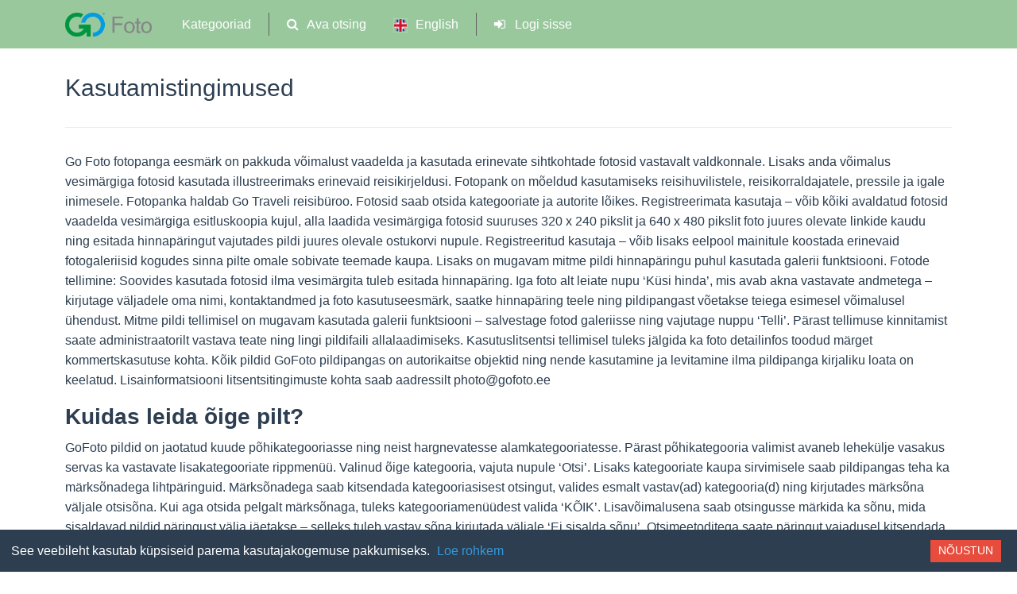

--- FILE ---
content_type: text/html; charset=UTF-8
request_url: https://gofoto.ee/faq
body_size: 10729
content:
<!DOCTYPE html>
<html lang="et">
<head>
    <!-- Google Tag Manager -->
    <script>
        (function(w,d,s,l,i){w[l]=w[l]||[];w[l].push({'gtm.start':
                new Date().getTime(),event:'gtm.js'});var f=d.getElementsByTagName(s)[0],
            j=d.createElement(s),dl=l!='dataLayer'?'&l='+l:'';j.async=true;j.src=
            'https://www.googletagmanager.com/gtm.js?id='+i+dl;f.parentNode.insertBefore(j,f);
        })(window,document,'script','dataLayer','GTM-W63QHVH');
    </script>
    <!-- End Google Tag Manager -->

    <meta charset="utf-8">
    <meta http-equiv="X-UA-Compatible" content="IE=edge">
    <meta name="viewport" content="width=device-width, initial-scale=1, shrink-to-fit=no">
    <meta name="author" content="OÜ Go Network | info@gonetwork.ee">
    <meta name="keywords" content="Tiit Pruuli, Go Foto, Pildid">
    <meta name="description" content="Go Foto meediapank">

    <!-- CSRF Token -->
    <meta name="csrf-token" content="RGh6ZSW3fNc0rDMq0uJIqtBDIsi1r2Pqcuz7AzRp">

    <title>GoFoto</title>

    <!-- Styles -->
    <link href="https://gofoto.ee/css/app.css" rel="stylesheet">
    <link href="https://gofoto.ee/css/modern-design.css" rel="stylesheet">
    <link href="https://gofoto.ee/css/dropdown-levels.css" rel="stylesheet">
    <link rel="icon" href="https://gofoto.ee/img/logo.ico">
</head>

<body>

<!-- Google Tag Manager (noscript) -->
<noscript><iframe src="https://www.googletagmanager.com/ns.html?id=GTM-W63QHVH"
                  height="0" width="0" style="display:none;visibility:hidden"></iframe></noscript>
<!-- End Google Tag Manager (noscript) -->

<!-- Navbar -->
<div class="main-navigation sticky-top">

    <!-- Main contents -->
    <nav class="navbar navbar-expand-lg navbar-toggleable-md navbar-dark">
        <div class="container">

            <!-- Logo -->
            <a class="navbar-brand" href="/" title="Avalehel">
                <img src="https://gofoto.ee/img/logo-gofot1o.png" alt="Go Foto" class="logo-image">
            </a>

            <!-- Navbar toggler -->
            <button class="navbar-toggler navbar-toggler-right" type="button" data-bs-toggle="collapse"
                    data-bs-target="#navbarSupportedContent"
                    aria-controls="navbarSupportedContent" aria-expanded="false"
                    aria-label="Lülita navigeerimine sisse">
                <span class="navbar-toggler-icon"></span>
            </button>

            <!-- Navbar items -->
            <div class="collapse navbar-collapse" id="navbarSupportedContent">

                <!-- Left side -->
                <ul class="navbar-nav mr-auto">

                    <!-- Category select -->
                    <li class="nav-item dropdown">
                        <a class="nav-link dropdown-toggle" href="#" id="categoryDropdown" role="button"
                           data-bs-toggle="dropdown" aria-haspopup="true" aria-expanded="false">
                            Kategooriad                        </a>
                        <div class="dropdown-menu" aria-labelledby="categoryDropdown">
                            
                            <div class="dropdown-submenu level-0" data-level="0">
            <a class="dropdown-item" href="https://gofoto.ee/photos?category=1">
                Maailm
            </a>
            <div class="dropdown-menu">
                
                <a class="dropdown-item" href="https://gofoto.ee/photos?category=1">
                    <strong>Maailm (kõik)</strong>
                </a>
                <div class="dropdown-divider"></div>
                
                <div class="dropdown-submenu level-1" data-level="1">
            <a class="dropdown-item" href="https://gofoto.ee/photos?category=44">
                Euroopa
            </a>
            <div class="dropdown-menu">
                
                <a class="dropdown-item" href="https://gofoto.ee/photos?category=44">
                    <strong>Euroopa (kõik)</strong>
                </a>
                <div class="dropdown-divider"></div>
                
                <a class="dropdown-item" href="https://gofoto.ee/photos?category=45">
            Fääri saared
        </a>
                
            
        <a class="dropdown-item" href="https://gofoto.ee/photos?category=46">
            Norra
        </a>
                
            
        <a class="dropdown-item" href="https://gofoto.ee/photos?category=47">
            Hispaania
        </a>
                
            
        <a class="dropdown-item" href="https://gofoto.ee/photos?category=48">
            Prantsusmaa
        </a>
                
            
        <a class="dropdown-item" href="https://gofoto.ee/photos?category=49">
            Venemaa
        </a>
                
            
        <a class="dropdown-item" href="https://gofoto.ee/photos?category=50">
            Rootsi
        </a>
                
            
        <a class="dropdown-item" href="https://gofoto.ee/photos?category=51">
            Soome
        </a>
                
            
        <a class="dropdown-item" href="https://gofoto.ee/photos?category=52">
            Eesti
        </a>
                
            
        <a class="dropdown-item" href="https://gofoto.ee/photos?category=53">
            Itaalia
        </a>
                
            
        <a class="dropdown-item" href="https://gofoto.ee/photos?category=54">
            Sloveenia
        </a>
                
            
        <a class="dropdown-item" href="https://gofoto.ee/photos?category=146">
            Poola
        </a>
                
            
        <a class="dropdown-item" href="https://gofoto.ee/photos?category=147">
            Rumeenia
        </a>
                
            
        <a class="dropdown-item" href="https://gofoto.ee/photos?category=149">
             Läti
        </a>
                
            
        <a class="dropdown-item" href="https://gofoto.ee/photos?category=150">
             Portugal
        </a>
                
            
        <a class="dropdown-item" href="https://gofoto.ee/photos?category=151">
             Kreeka
        </a>
                
            
        <a class="dropdown-item" href="https://gofoto.ee/photos?category=152">
             Horvaatia
        </a>
                
            
        <a class="dropdown-item" href="https://gofoto.ee/photos?category=153">
             Montenegro
        </a>
                </div>
        </div>
                
            
        <div class="dropdown-submenu level-1" data-level="1">
            <a class="dropdown-item" href="https://gofoto.ee/photos?category=55">
                Põhja-Ameerika
            </a>
            <div class="dropdown-menu">
                
                <a class="dropdown-item" href="https://gofoto.ee/photos?category=55">
                    <strong>Põhja-Ameerika (kõik)</strong>
                </a>
                <div class="dropdown-divider"></div>
                
                <a class="dropdown-item" href="https://gofoto.ee/photos?category=56">
            Gröönimaa
        </a>
                
            
        <div class="dropdown-submenu level-2" data-level="2">
            <a class="dropdown-item" href="https://gofoto.ee/photos?category=57">
                USA
            </a>
            <div class="dropdown-menu">
                
                <a class="dropdown-item" href="https://gofoto.ee/photos?category=57">
                    <strong>USA (kõik)</strong>
                </a>
                <div class="dropdown-divider"></div>
                
                <a class="dropdown-item" href="https://gofoto.ee/photos?category=58">
            Utah
        </a>
                
            
        <a class="dropdown-item" href="https://gofoto.ee/photos?category=59">
            Arizona
        </a>
                </div>
        </div>
                
            
        <a class="dropdown-item" href="https://gofoto.ee/photos?category=60">
            Mehhiko
        </a>
                
            
        <a class="dropdown-item" href="https://gofoto.ee/photos?category=61">
            Antigua ja Barbuda
        </a>
                
            
        <a class="dropdown-item" href="https://gofoto.ee/photos?category=62">
            Barbados
        </a>
                
            
        <a class="dropdown-item" href="https://gofoto.ee/photos?category=63">
            Kaimanisaared
        </a>
                
            
        <a class="dropdown-item" href="https://gofoto.ee/photos?category=64">
            Dominikaani Vabariik
        </a>
                </div>
        </div>
                
            
        <div class="dropdown-submenu level-1" data-level="1">
            <a class="dropdown-item" href="https://gofoto.ee/photos?category=65">
                Aasia
            </a>
            <div class="dropdown-menu">
                
                <a class="dropdown-item" href="https://gofoto.ee/photos?category=65">
                    <strong>Aasia (kõik)</strong>
                </a>
                <div class="dropdown-divider"></div>
                
                <a class="dropdown-item" href="https://gofoto.ee/photos?category=66">
            Bangladesh
        </a>
                
            
        <a class="dropdown-item" href="https://gofoto.ee/photos?category=67">
            Tadžikistan
        </a>
                
            
        <a class="dropdown-item" href="https://gofoto.ee/photos?category=68">
            Usbekistan
        </a>
                
            
        <a class="dropdown-item" href="https://gofoto.ee/photos?category=69">
            Birma
        </a>
                
            
        <a class="dropdown-item" href="https://gofoto.ee/photos?category=70">
            Laos
        </a>
                
            
        <a class="dropdown-item" href="https://gofoto.ee/photos?category=71">
            Kambodža
        </a>
                
            
        <a class="dropdown-item" href="https://gofoto.ee/photos?category=72">
            Iraan
        </a>
                
            
        <a class="dropdown-item" href="https://gofoto.ee/photos?category=73">
            Liibanon
        </a>
                
            
        <a class="dropdown-item" href="https://gofoto.ee/photos?category=74">
            Tai
        </a>
                
            
        <a class="dropdown-item" href="https://gofoto.ee/photos?category=75">
            Süüria
        </a>
                
            
        <a class="dropdown-item" href="https://gofoto.ee/photos?category=76">
            Hongkong
        </a>
                
            
        <a class="dropdown-item" href="https://gofoto.ee/photos?category=77">
            India
        </a>
                
            
        <a class="dropdown-item" href="https://gofoto.ee/photos?category=78">
            Jaapan
        </a>
                
            
        <a class="dropdown-item" href="https://gofoto.ee/photos?category=79">
            Kõrgõztan
        </a>
                
            
        <a class="dropdown-item" href="https://gofoto.ee/photos?category=80">
            Gruusia
        </a>
                
            
        <a class="dropdown-item" href="https://gofoto.ee/photos?category=81">
            Jordaania
        </a>
                
            
        <a class="dropdown-item" href="https://gofoto.ee/photos?category=82">
            Kalmõkkia
        </a>
                
            
        <a class="dropdown-item" href="https://gofoto.ee/photos?category=83">
            Taiwan
        </a>
                
            
        <a class="dropdown-item" href="https://gofoto.ee/photos?category=84">
            Indoneesia
        </a>
                
            
        <a class="dropdown-item" href="https://gofoto.ee/photos?category=85">
            Mongoolia
        </a>
                
            
        <a class="dropdown-item" href="https://gofoto.ee/photos?category=86">
            Iisrael
        </a>
                
            
        <a class="dropdown-item" href="https://gofoto.ee/photos?category=87">
            Malaisia
        </a>
                
            
        <a class="dropdown-item" href="https://gofoto.ee/photos?category=88">
            Tiibet
        </a>
                
            
        <a class="dropdown-item" href="https://gofoto.ee/photos?category=89">
            Hiina
        </a>
                
            
        <a class="dropdown-item" href="https://gofoto.ee/photos?category=90">
            Jeemen
        </a>
                
            
        <a class="dropdown-item" href="https://gofoto.ee/photos?category=91">
            Kasahstan
        </a>
                
            
        <a class="dropdown-item" href="https://gofoto.ee/photos?category=92">
            Bali
        </a>
                </div>
        </div>
                
            
        <div class="dropdown-submenu level-1" data-level="1">
            <a class="dropdown-item" href="https://gofoto.ee/photos?category=93">
                Lõuna-Ameerika
            </a>
            <div class="dropdown-menu">
                
                <a class="dropdown-item" href="https://gofoto.ee/photos?category=93">
                    <strong>Lõuna-Ameerika (kõik)</strong>
                </a>
                <div class="dropdown-divider"></div>
                
                <a class="dropdown-item" href="https://gofoto.ee/photos?category=94">
            Argentiina
        </a>
                
            
        <a class="dropdown-item" href="https://gofoto.ee/photos?category=95">
            Tšiili
        </a>
                
            
        <a class="dropdown-item" href="https://gofoto.ee/photos?category=96">
            Boliivia
        </a>
                
            
        <a class="dropdown-item" href="https://gofoto.ee/photos?category=97">
            Ekuador
        </a>
                
            
        <a class="dropdown-item" href="https://gofoto.ee/photos?category=98">
            Guadeloupe
        </a>
                </div>
        </div>
                
            
        <div class="dropdown-submenu level-1" data-level="1">
            <a class="dropdown-item" href="https://gofoto.ee/photos?category=99">
                Austraalia ja Okeaania
            </a>
            <div class="dropdown-menu">
                
                <a class="dropdown-item" href="https://gofoto.ee/photos?category=99">
                    <strong>Austraalia ja Okeaania (kõik)</strong>
                </a>
                <div class="dropdown-divider"></div>
                
                <a class="dropdown-item" href="https://gofoto.ee/photos?category=100">
            Uus-Meremaa
        </a>
                
            
        <a class="dropdown-item" href="https://gofoto.ee/photos?category=101">
            Prantsuse Polüneesia
        </a>
                
            
        <a class="dropdown-item" href="https://gofoto.ee/photos?category=102">
            Tasmaania
        </a>
                
            
        <a class="dropdown-item" href="https://gofoto.ee/photos?category=103">
            Fiji
        </a>
                
            
        <a class="dropdown-item" href="https://gofoto.ee/photos?category=104">
            Tonga
        </a>
                
            
        <a class="dropdown-item" href="https://gofoto.ee/photos?category=105">
            Niue
        </a>
                
            
        <a class="dropdown-item" href="https://gofoto.ee/photos?category=106">
            Paapua Uus-Guinea
        </a>
                
            
        <a class="dropdown-item" href="https://gofoto.ee/photos?category=107">
            Vanuatu
        </a>
                
            
        <a class="dropdown-item" href="https://gofoto.ee/photos?category=108">
            Cooki saared
        </a>
                
            
        <a class="dropdown-item" href="https://gofoto.ee/photos?category=109">
            Saalomoni Saared
        </a>
                </div>
        </div>
                
            
        <div class="dropdown-submenu level-1" data-level="1">
            <a class="dropdown-item" href="https://gofoto.ee/photos?category=110">
                Aafrika
            </a>
            <div class="dropdown-menu">
                
                <a class="dropdown-item" href="https://gofoto.ee/photos?category=110">
                    <strong>Aafrika (kõik)</strong>
                </a>
                <div class="dropdown-divider"></div>
                
                <a class="dropdown-item" href="https://gofoto.ee/photos?category=111">
            Keenia
        </a>
                
            
        <a class="dropdown-item" href="https://gofoto.ee/photos?category=112">
            Namiibia
        </a>
                
            
        <a class="dropdown-item" href="https://gofoto.ee/photos?category=113">
            Uganda
        </a>
                
            
        <a class="dropdown-item" href="https://gofoto.ee/photos?category=114">
            Etioopia
        </a>
                
            
        <a class="dropdown-item" href="https://gofoto.ee/photos?category=115">
            Burundi
        </a>
                
            
        <a class="dropdown-item" href="https://gofoto.ee/photos?category=116">
            Rwanda
        </a>
                
            
        <a class="dropdown-item" href="https://gofoto.ee/photos?category=117">
            Tansaania
        </a>
                
            
        <a class="dropdown-item" href="https://gofoto.ee/photos?category=118">
            Maroko
        </a>
                
            
        <a class="dropdown-item" href="https://gofoto.ee/photos?category=119">
            Lõuna-Aafrika Vabariik
        </a>
                
            
        <a class="dropdown-item" href="https://gofoto.ee/photos?category=120">
            Egiptus
        </a>
                
            
        <a class="dropdown-item" href="https://gofoto.ee/photos?category=121">
            Roheneemesaared
        </a>
                </div>
        </div>
                
            
        <div class="dropdown-submenu level-1" data-level="1">
            <a class="dropdown-item" href="https://gofoto.ee/photos?category=122">
                Kesk-Ameerika
            </a>
            <div class="dropdown-menu">
                
                <a class="dropdown-item" href="https://gofoto.ee/photos?category=122">
                    <strong>Kesk-Ameerika (kõik)</strong>
                </a>
                <div class="dropdown-divider"></div>
                
                <a class="dropdown-item" href="https://gofoto.ee/photos?category=123">
            Belize
        </a>
                
            
        <a class="dropdown-item" href="https://gofoto.ee/photos?category=124">
            Kuuba
        </a>
                
            
        <a class="dropdown-item" href="https://gofoto.ee/photos?category=125">
            Jamaica
        </a>
                
            
        <a class="dropdown-item" href="https://gofoto.ee/photos?category=126">
            Dominica
        </a>
                
            
        <a class="dropdown-item" href="https://gofoto.ee/photos?category=127">
            Neitsisaared
        </a>
                
            
        <a class="dropdown-item" href="https://gofoto.ee/photos?category=128">
            Nicaragua
        </a>
                
            
        <a class="dropdown-item" href="https://gofoto.ee/photos?category=129">
            Panama
        </a>
                
            
        <a class="dropdown-item" href="https://gofoto.ee/photos?category=130">
            Saint Lucia
        </a>
                </div>
        </div>
                
            
        <a class="dropdown-item" href="https://gofoto.ee/photos?category=145">
            Antarktika
        </a>
                
            
        <a class="dropdown-item" href="https://gofoto.ee/photos?category=155">
            Island
        </a>
                
            
        <a class="dropdown-item" href="https://gofoto.ee/photos?category=158">
            Saksamaa
        </a>
                
            
        <a class="dropdown-item" href="https://gofoto.ee/photos?category=159">
            Austria
        </a>
                
            
        <a class="dropdown-item" href="https://gofoto.ee/photos?category=160">
            Sri Lanka
        </a>
                </div>
        </div>
                <div class="dropdown-divider"></div>
            
            
        <div class="dropdown-submenu level-0" data-level="0">
            <a class="dropdown-item" href="https://gofoto.ee/photos?category=2">
                Inimesed
            </a>
            <div class="dropdown-menu">
                
                <a class="dropdown-item" href="https://gofoto.ee/photos?category=2">
                    <strong>Inimesed (kõik)</strong>
                </a>
                <div class="dropdown-divider"></div>
                
                <a class="dropdown-item" href="https://gofoto.ee/photos?category=31">
            Lapsed
        </a>
                
            
        <a class="dropdown-item" href="https://gofoto.ee/photos?category=32">
            Portreed
        </a>
                
            
        <a class="dropdown-item" href="https://gofoto.ee/photos?category=33">
            Hõimud
        </a>
                </div>
        </div>
                <div class="dropdown-divider"></div>
            
            
        <div class="dropdown-submenu level-0" data-level="0">
            <a class="dropdown-item" href="https://gofoto.ee/photos?category=3">
                Loodus
            </a>
            <div class="dropdown-menu">
                
                <a class="dropdown-item" href="https://gofoto.ee/photos?category=3">
                    <strong>Loodus (kõik)</strong>
                </a>
                <div class="dropdown-divider"></div>
                
                <a class="dropdown-item" href="https://gofoto.ee/photos?category=34">
            Maastikud
        </a>
                
            
        <a class="dropdown-item" href="https://gofoto.ee/photos?category=35">
            Linnud
        </a>
                
            
        <a class="dropdown-item" href="https://gofoto.ee/photos?category=36">
            Loomad
        </a>
                
            
        <a class="dropdown-item" href="https://gofoto.ee/photos?category=37">
            Taimed
        </a>
                
            
        <a class="dropdown-item" href="https://gofoto.ee/photos?category=38">
            Lilled
        </a>
                
            
        <a class="dropdown-item" href="https://gofoto.ee/photos?category=39">
            Veekogud
        </a>
                
            
        <a class="dropdown-item" href="https://gofoto.ee/photos?category=40">
            Looduslikud vaatamisväärsused
        </a>
                
            
        <a class="dropdown-item" href="https://gofoto.ee/photos?category=41">
            Roomajad ja kahepaiksed
        </a>
                
            
        <a class="dropdown-item" href="https://gofoto.ee/photos?category=42">
            Kalad
        </a>
                
            
        <a class="dropdown-item" href="https://gofoto.ee/photos?category=43">
            Putukad
        </a>
                </div>
        </div>
                <div class="dropdown-divider"></div>
            
            
        <div class="dropdown-submenu level-0" data-level="0">
            <a class="dropdown-item" href="https://gofoto.ee/photos?category=4">
                Reisimine
            </a>
            <div class="dropdown-menu">
                
                <a class="dropdown-item" href="https://gofoto.ee/photos?category=4">
                    <strong>Reisimine (kõik)</strong>
                </a>
                <div class="dropdown-divider"></div>
                
                <div class="dropdown-submenu level-1" data-level="1">
            <a class="dropdown-item" href="https://gofoto.ee/photos?category=131">
                Transport
            </a>
            <div class="dropdown-menu">
                
                <a class="dropdown-item" href="https://gofoto.ee/photos?category=131">
                    <strong>Transport (kõik)</strong>
                </a>
                <div class="dropdown-divider"></div>
                
                <a class="dropdown-item" href="https://gofoto.ee/photos?category=132">
            Õhusõidukid
        </a>
                
            
        <a class="dropdown-item" href="https://gofoto.ee/photos?category=133">
            Veesõidukid
        </a>
                
            
        <a class="dropdown-item" href="https://gofoto.ee/photos?category=134">
            Autod
        </a>
                
            
        <a class="dropdown-item" href="https://gofoto.ee/photos?category=135">
            Muud sõiduvahendid
        </a>
                
            
        <a class="dropdown-item" href="https://gofoto.ee/photos?category=136">
            Teed
        </a>
                
            
        <a class="dropdown-item" href="https://gofoto.ee/photos?category=137">
            Bussid
        </a>
                
            
        <a class="dropdown-item" href="https://gofoto.ee/photos?category=138">
            Rong
        </a>
                
            
        <a class="dropdown-item" href="https://gofoto.ee/photos?category=139">
            Jalgrattad
        </a>
                
            
        <a class="dropdown-item" href="https://gofoto.ee/photos?category=140">
            Mootorratas
        </a>
                </div>
        </div>
                
            
        <a class="dropdown-item" href="https://gofoto.ee/photos?category=141">
            Toitlustus
        </a>
                
            
        <a class="dropdown-item" href="https://gofoto.ee/photos?category=142">
            Majutus
        </a>
                
            
        <a class="dropdown-item" href="https://gofoto.ee/photos?category=143">
            Kuurordid
        </a>
                
            
        <a class="dropdown-item" href="https://gofoto.ee/photos?category=144">
            Seiklusreisid
        </a>
                
            
        <a class="dropdown-item" href="https://gofoto.ee/photos?category=156">
            kunst
        </a>
                
            
        <a class="dropdown-item" href="https://gofoto.ee/photos?category=157">
            teater
        </a>
                </div>
        </div>
                <div class="dropdown-divider"></div>
            
            
        <div class="dropdown-submenu level-0" data-level="0">
            <a class="dropdown-item" href="https://gofoto.ee/photos?category=5">
                Etnograafia
            </a>
            <div class="dropdown-menu">
                
                <a class="dropdown-item" href="https://gofoto.ee/photos?category=5">
                    <strong>Etnograafia (kõik)</strong>
                </a>
                <div class="dropdown-divider"></div>
                
                <div class="dropdown-submenu level-1" data-level="1">
            <a class="dropdown-item" href="https://gofoto.ee/photos?category=17">
                Tavad
            </a>
            <div class="dropdown-menu">
                
                <a class="dropdown-item" href="https://gofoto.ee/photos?category=17">
                    <strong>Tavad (kõik)</strong>
                </a>
                <div class="dropdown-divider"></div>
                
                <a class="dropdown-item" href="https://gofoto.ee/photos?category=18">
            Esemed
        </a>
                
            
        <a class="dropdown-item" href="https://gofoto.ee/photos?category=19">
            Matmiskombed
        </a>
                
            
        <a class="dropdown-item" href="https://gofoto.ee/photos?category=20">
            Pulmad
        </a>
                
            
        <a class="dropdown-item" href="https://gofoto.ee/photos?category=21">
            Muud kombetalitused
        </a>
                </div>
        </div>
                
            
        <div class="dropdown-submenu level-1" data-level="1">
            <a class="dropdown-item" href="https://gofoto.ee/photos?category=22">
                Religioon
            </a>
            <div class="dropdown-menu">
                
                <a class="dropdown-item" href="https://gofoto.ee/photos?category=22">
                    <strong>Religioon (kõik)</strong>
                </a>
                <div class="dropdown-divider"></div>
                
                <a class="dropdown-item" href="https://gofoto.ee/photos?category=23">
            Budism
        </a>
                
            
        <a class="dropdown-item" href="https://gofoto.ee/photos?category=24">
            Islam
        </a>
                
            
        <a class="dropdown-item" href="https://gofoto.ee/photos?category=25">
            Hinduism
        </a>
                
            
        <a class="dropdown-item" href="https://gofoto.ee/photos?category=26">
            Judaism
        </a>
                
            
        <a class="dropdown-item" href="https://gofoto.ee/photos?category=27">
            Taoism
        </a>
                
            
        <a class="dropdown-item" href="https://gofoto.ee/photos?category=28">
            Õigeusk
        </a>
                </div>
        </div>
                
            
        <a class="dropdown-item" href="https://gofoto.ee/photos?category=29">
            Tants
        </a>
                
            
        <a class="dropdown-item" href="https://gofoto.ee/photos?category=30">
            Muusika
        </a>
                </div>
        </div>
                <div class="dropdown-divider"></div>
            
            
        <div class="dropdown-submenu level-0" data-level="0">
            <a class="dropdown-item" href="https://gofoto.ee/photos?category=6">
                Arhitektuur
            </a>
            <div class="dropdown-menu">
                
                <a class="dropdown-item" href="https://gofoto.ee/photos?category=6">
                    <strong>Arhitektuur (kõik)</strong>
                </a>
                <div class="dropdown-divider"></div>
                
                <a class="dropdown-item" href="https://gofoto.ee/photos?category=7">
            Linnad
        </a>
                
            
        <a class="dropdown-item" href="https://gofoto.ee/photos?category=8">
            Külad
        </a>
                
            
        <a class="dropdown-item" href="https://gofoto.ee/photos?category=9">
            Pühakojad
        </a>
                
            
        <div class="dropdown-submenu level-1" data-level="1">
            <a class="dropdown-item" href="https://gofoto.ee/photos?category=10">
                Vaatamiseväärsused
            </a>
            <div class="dropdown-menu">
                
                <a class="dropdown-item" href="https://gofoto.ee/photos?category=10">
                    <strong>Vaatamiseväärsused (kõik)</strong>
                </a>
                <div class="dropdown-divider"></div>
                
                <a class="dropdown-item" href="https://gofoto.ee/photos?category=11">
            Lossid ja kindlused
        </a>
                
            
        <a class="dropdown-item" href="https://gofoto.ee/photos?category=12">
            Varemed
        </a>
                
            
        <a class="dropdown-item" href="https://gofoto.ee/photos?category=13">
            Matmiskohad
        </a>
                </div>
        </div>
                
            
        <a class="dropdown-item" href="https://gofoto.ee/photos?category=14">
            Muud ehitised
        </a>
                
            
        <a class="dropdown-item" href="https://gofoto.ee/photos?category=15">
            Sillad
        </a>
                
            
        <a class="dropdown-item" href="https://gofoto.ee/photos?category=16">
            Monumendid
        </a>
                </div>
        </div>
                            </div>
                    </li>

                    <!-- Open search -->
                    <li class="nav-item">
                        <a class="nav-link" data-bs-toggle="collapse" href="#openSearch">
                            <i class="fa fa-search" aria-hidden="true"></i>
                            Ava otsing                        </a>
                    </li>

                </ul>

                <!-- Right side -->
                <ul class="navbar-nav navbar-right">
                    <!-- Language switcher -->
                    <li class="nav-item">
                        <a class="nav-link" href="https://gofoto.ee/locale/en"
                           data-toggle="tooltip" title="Switch to English">
                            <img src="https://gofoto.ee/img/en.png"
                                 alt="English"
                                 class="language-flag">
                            English
                        </a>
                    </li>
                    
                                            <!-- Login -->
                        <li class="nav-item">
                            <a class="nav-link" href="https://gofoto.ee/login">
                                <i class="fa fa-sign-in" aria-hidden="true"></i>
                                Logi sisse                            </a>
                        </li>
                                    </ul>
            </div>
        </div>
    </nav>

    <!-- Search -->
    <div class="collapse" id="openSearch">
        <div class="topSearch">
            <div class="container">
                <div class="row">
                    <div class="col-md-12">
                        <form class="input-group" action="https://gofoto.ee/photos">
                            <input type="text" class="form-control" name="query"
                                   placeholder="Otsi märksõna järgi"
                                   aria-label="Otsi">
                            <div class="input-group-btn">
                                <button type="submit" class="btn btn-secondary">
                                    Otsi                                </button>
                                <button type="button"
                                        class="btn btn-secondary dropdown-toggle dropdown-toggle-split"
                                        data-bs-toggle="dropdown" aria-haspopup="true" aria-expanded="false">
                                    <span class="sr-only">Toggle Dropdown</span>
                                </button>
                                <div class="dropdown-menu dropdown-menu-right">
                                    <a class="dropdown-item" href="#" data-bs-toggle="modal" data-bs-target="#adSearch">
                                        Ava täpsem otsing                                    </a>
                                </div>
                            </div>
                        </form>
                    </div>
                </div>
            </div>
        </div>
    </div>

</div>

<!-- Advanced Search -->
<div class="modal fade" id="adSearch" tabindex="-1" role="dialog" aria-hidden="true">
    <div class="modal-dialog" role="document">
        <div class="modal-content">

            <div class="modal-header">
                <h5 class="modal-title" id="exampleModalLabel">Täpsem otsing</h5>
                <button type="button" class="btn-close" data-bs-dismiss="modal" aria-label="Close">
                </button>
            </div>

            <div class="modal-body">

                <br>

                <form action="https://gofoto.ee/photos" id="search-form">
                    <div class="form-group">
                        <label>Päring</label>
                        <input class="form-control" type="text" placeholder="Päring..."
                               id="query" name="query">
                    </div>
                    <div class="form-group">
                        <label>Kategooria</label>
                        <select class="form-control" id="category" name="category">
                            <option value="">Kõik</option>
                        </select>
                    </div>
                    <div class="form-group">
                        <label>Alamkategooria</label>
                        <select class="form-control" id="subcategory" name="subcategory">
                            <option value="">Kõik</option>
                        </select>
                    </div>
                    <div class="form-group">
                        <label>Autor</label>
                        <select class="form-control" id="author" name="author">
                            <option value="">Kõik</option>
                        </select>
                    </div>
                    <div class="form-group">
                        <label>Välista märksõnad</label>
                        <input class="form-control" type="text" placeholder="Välista märksõnad..."
                               id="exclude" name="exclude" value="">
                    </div>

                    <br><br>

                    <button type="submit" class="btn btn-dark">Otsi</button>

                </form>
            </div>
        </div>
    </div>
</div>




<!-- Main content -->
<div class="container">
    
    <!-- Title -->
    <div class="pageTitle">
        <div class="row">
            <div class="col-md-8 col-xs-12 left">
                <h2>Kasutamistingimused</h2>
            </div>
            <div class="col-md-4 col-xs-12 right">
            </div>
        </div>
    </div>


    <!-- Content -->
    <div class="row">
        <div class="col-md-12 col-xs-12">
            <p>
                Go Foto fotopanga eesmärk on pakkuda võimalust vaadelda ja kasutada erinevate sihtkohtade fotosid vastavalt valdkonnale. Lisaks anda võimalus vesimärgiga fotosid kasutada illustreerimaks erinevaid reisikirjeldusi.
                Fotopank on mõeldud kasutamiseks reisihuvilistele, reisikorraldajatele, pressile ja igale inimesele. Fotopanka haldab Go Traveli reisibüroo.
                Fotosid saab otsida kategooriate  ja autorite lõikes.
                Registreerimata kasutaja – võib kõiki avaldatud fotosid vaadelda vesimärgiga esitluskoopia kujul, alla laadida vesimärgiga fotosid suuruses 320 x 240 pikslit ja 640 x 480 pikslit foto juures olevate linkide kaudu ning esitada hinnapäringut vajutades pildi juures olevale ostukorvi nupule.
                Registreeritud kasutaja – võib lisaks eelpool mainitule koostada erinevaid fotogaleriisid kogudes sinna pilte omale sobivate teemade kaupa. Lisaks on mugavam mitme pildi hinnapäringu puhul kasutada galerii funktsiooni.
                Fotode tellimine:
                Soovides kasutada fotosid ilma vesimärgita tuleb esitada hinnapäring. Iga foto alt leiate nupu ‘Küsi hinda’, mis avab akna vastavate andmetega – kirjutage väljadele oma nimi, kontaktandmed ja foto kasutuseesmärk, saatke hinnapäring teele ning pildipangast võetakse teiega esimesel võimalusel ühendust.
                Mitme pildi tellimisel on mugavam kasutada galerii funktsiooni – salvestage fotod galeriisse ning vajutage nuppu ‘Telli’.
                Pärast tellimuse kinnitamist saate administraatorilt vastava teate ning lingi pildifaili allalaadimiseks.
                Kasutuslitsentsi tellimisel tuleks jälgida ka foto detailinfos toodud märget kommertskasutuse kohta.

                Kõik pildid GoFoto pildipangas on autorikaitse objektid ning nende kasutamine ja levitamine ilma pildipanga kirjaliku loata on keelatud. Lisainformatsiooni litsentsitingimuste kohta saab aadressilt photo@gofoto.ee<!-- või Hiie.Harm@go.ee-->
            </p>
            <h3>Kuidas leida õige pilt?</h3>
            <p>
                GoFoto pildid on jaotatud kuude põhikategooriasse ning neist hargnevatesse alamkategooriatesse. Pärast põhikategooria valimist avaneb lehekülje vasakus servas ka vastavate lisakategooriate rippmenüü. Valinud õige kategooria, vajuta nupule ‘Otsi’.
                Lisaks kategooriate kaupa sirvimisele saab pildipangas teha ka märksõnadega lihtpäringuid. Märksõnadega saab kitsendada kategooriasisest otsingut, valides esmalt vastav(ad) kategooria(d) ning kirjutades märksõna väljale otsisõna. Kui aga otsida pelgalt märksõnaga, tuleks kategooriamenüüdest valida ‘KÕIK’.
                Lisavõimalusena saab otsingusse märkida ka sõnu, mida sisaldavad pildid päringust välja jäetakse – selleks tuleb vastav sõna kirjutada väljale ‘Ei sisalda sõnu’.
                Otsimeetoditega saate päringut vajadusel kitsendada või laiendada, valides vastavalt kas märksõna ‘Täpne fraas’ (vesi), ‘Osaline kattuvus’ (joogivesi), või ‘Sõna algus’ (vesipiip).
            <h3>Kuidas pilte galeriisse lisada?</h3>
            <p>
                Pildipangas saab fotosid eelvaateks ning valikute tegemiseks galeriidesse salvestada. Galerii salvestamiseks tuleb end esmalt andmebaasi kasutajaks registreerida – alles seejärel saab galeriisid salvestada. Lehekülje paremast ülaservast leiate galerii menüü, kus uusi galeriisid salvestada, muuta või kustutada. Iga pildi all on aga nupp, mis salvestab pildi vastavasse galeriisse.
            </p>
        </div>
   </div>

    <!-- Footer -->
    <div class="containerFooter">
        <div class="row">
        </div>
    </div>

</div>

<!-- Footer -->
<footer class="footer">
    <div class="container-footer">
        <div class="row">
            <div class="col-md-12">
                <!-- Navigation Links with Logo -->
                <ul class="nav footer-nav">
                    <li class="nav-item footLogo">
                        <img src="https://gofoto.ee/img/logo-gofot1o.png" alt="Go Foto">
                    </li>
                    <li class="nav-item">
                        <a class="nav-link active" href="/">
                            Avaleht                        </a>
                    </li>
                    <li class="nav-item">
                        <a class="nav-link" href="https://gofoto.ee/faq">
                            Kasutamistingimused                        </a>
                    </li>
                    <li class="nav-item">
                        <a class="nav-link" href="https://gofoto.ee/faq">
                            Kontaktid                        </a>
                    </li>
                    <li class="nav-item">
                        <a href="https://gofoto.ee/locale/en" 
                           class="nav-link" data-toggle="tooltip"
                           title="Switch to English">
                            <img src="https://gofoto.ee/img/en.png"
                                 alt="et" class="language-flag">
                        </a>
                    </li>
                </ul>
                
                <!-- Copyright Text -->
                <div class="copyright">
                    2017 © AS Go Travel. Veebilehel olevad pildid on autorikaitse objektid ja nende mistahes vormis kasutamine ja levitamine GoFoto kirjaliku loata on keelatud.                </div>
            </div>
        </div>
    </div>
</footer>

<div class="cookiebar" hidden>
    <div class="cookiebar-wrapper">
        <div class="cookiebar-desciption">See veebileht kasutab küpsiseid parema kasutajakogemuse pakkumiseks.</div>
        <div class="cookiebar-link">
            <a href="https://gofoto.ee/cookies">Loe rohkem</a>
        </div>
        <div class="cookiebar-button">
            <button type="button" name="cookiebar-button" class="cookiebar-btn">
                Nõustun            </button>
        </div>
    </div>
</div>

<!-- Scripts -->
<script src="https://gofoto.ee/js/app.js?v1.2"></script>
<script>
  (function(ns) {
    ns.passedVariables = [];
    ns.locale          = 'et';
    ns.categories      = {"1":{"id":1,"name_et":"Maailm","name_en":"World","children":{"44":{"id":44,"name_et":"Euroopa","name_en":"Europe","children":{"45":{"id":45,"name_et":"F\u00e4\u00e4ri saared","name_en":"Faroe Islands"},"46":{"id":46,"name_et":"Norra","name_en":"Norway"},"47":{"id":47,"name_et":"Hispaania","name_en":"Spain"},"48":{"id":48,"name_et":"Prantsusmaa","name_en":"France"},"49":{"id":49,"name_et":"Venemaa","name_en":"Russia"},"50":{"id":50,"name_et":"Rootsi","name_en":"Sweden"},"51":{"id":51,"name_et":"Soome","name_en":"Finland"},"52":{"id":52,"name_et":"Eesti","name_en":"Estonia"},"53":{"id":53,"name_et":"Itaalia","name_en":"Italy"},"54":{"id":54,"name_et":"Sloveenia","name_en":"Slovenia"},"146":{"id":146,"name_et":"Poola","name_en":"Poland"},"147":{"id":147,"name_et":"Rumeenia","name_en":"Romania"},"149":{"id":149,"name_et":" L\u00e4ti","name_en":"Latvia"},"150":{"id":150,"name_et":" Portugal","name_en":"Portugal"},"151":{"id":151,"name_et":" Kreeka","name_en":"Greece"},"152":{"id":152,"name_et":" Horvaatia","name_en":"Croatia"},"153":{"id":153,"name_et":" Montenegro","name_en":"Montenegro"}}},"55":{"id":55,"name_et":"P\u00f5hja-Ameerika","name_en":"North america","children":{"56":{"id":56,"name_et":"Gr\u00f6\u00f6nimaa","name_en":"Greenland"},"57":{"id":57,"name_et":"USA","name_en":"USA","children":{"58":{"id":58,"name_et":"Utah","name_en":"Utah"},"59":{"id":59,"name_et":"Arizona","name_en":"Arizona"}}},"60":{"id":60,"name_et":"Mehhiko","name_en":"Mexico"},"61":{"id":61,"name_et":"Antigua ja Barbuda","name_en":"Antigua and Barbuda"},"62":{"id":62,"name_et":"Barbados","name_en":"Barbaros"},"63":{"id":63,"name_et":"Kaimanisaared","name_en":"Cayman Islands"},"64":{"id":64,"name_et":"Dominikaani Vabariik","name_en":"Dominican Republic"}}},"65":{"id":65,"name_et":"Aasia","name_en":"Asia","children":{"66":{"id":66,"name_et":"Bangladesh","name_en":"Bangladesh"},"67":{"id":67,"name_et":"Tad\u017eikistan","name_en":"Tajikistan"},"68":{"id":68,"name_et":"Usbekistan","name_en":"Uzbekistan"},"69":{"id":69,"name_et":"Birma","name_en":"Burma"},"70":{"id":70,"name_et":"Laos","name_en":"Laos"},"71":{"id":71,"name_et":"Kambod\u017ea","name_en":"Cambodia"},"72":{"id":72,"name_et":"Iraan","name_en":"Iran"},"73":{"id":73,"name_et":"Liibanon","name_en":"Lebanon"},"74":{"id":74,"name_et":"Tai","name_en":"Thailand"},"75":{"id":75,"name_et":"S\u00fc\u00fcria","name_en":"Syria"},"76":{"id":76,"name_et":"Hongkong","name_en":"Hong Kong"},"77":{"id":77,"name_et":"India","name_en":"India"},"78":{"id":78,"name_et":"Jaapan","name_en":"Japan"},"79":{"id":79,"name_et":"K\u00f5rg\u00f5ztan","name_en":"Kyrgyzstan"},"80":{"id":80,"name_et":"Gruusia","name_en":"Georgia"},"81":{"id":81,"name_et":"Jordaania","name_en":"Jordan"},"82":{"id":82,"name_et":"Kalm\u00f5kkia","name_en":"Kalmakkia"},"83":{"id":83,"name_et":"Taiwan","name_en":"Taiwan"},"84":{"id":84,"name_et":"Indoneesia","name_en":"Indonesia"},"85":{"id":85,"name_et":"Mongoolia","name_en":"Mongolia"},"86":{"id":86,"name_et":"Iisrael","name_en":"Israel"},"87":{"id":87,"name_et":"Malaisia","name_en":"Malaysia"},"88":{"id":88,"name_et":"Tiibet","name_en":"Tibet"},"89":{"id":89,"name_et":"Hiina","name_en":"China"},"90":{"id":90,"name_et":"Jeemen","name_en":"Yemen"},"91":{"id":91,"name_et":"Kasahstan","name_en":"Kazakhstan"},"92":{"id":92,"name_et":"Bali","name_en":"Bali"}}},"93":{"id":93,"name_et":"L\u00f5una-Ameerika","name_en":"South America","children":{"94":{"id":94,"name_et":"Argentiina","name_en":"Argentina"},"95":{"id":95,"name_et":"T\u0161iili","name_en":"Chile"},"96":{"id":96,"name_et":"Boliivia","name_en":"Bolivia"},"97":{"id":97,"name_et":"Ekuador","name_en":"Ecuador"},"98":{"id":98,"name_et":"Guadeloupe","name_en":"Guadeloupe"}}},"99":{"id":99,"name_et":"Austraalia ja Okeaania","name_en":"Australia and Oceania","children":{"100":{"id":100,"name_et":"Uus-Meremaa","name_en":"New Zealand"},"101":{"id":101,"name_et":"Prantsuse Pol\u00fcneesia","name_en":"French Polynesia"},"102":{"id":102,"name_et":"Tasmaania","name_en":"Tasmania"},"103":{"id":103,"name_et":"Fiji","name_en":"Fiji"},"104":{"id":104,"name_et":"Tonga","name_en":"Tonga"},"105":{"id":105,"name_et":"Niue","name_en":"Niue"},"106":{"id":106,"name_et":"Paapua Uus-Guinea","name_en":"Papua New Guinea"},"107":{"id":107,"name_et":"Vanuatu","name_en":"Vanuatu"},"108":{"id":108,"name_et":"Cooki saared","name_en":"Cook Islands"},"109":{"id":109,"name_et":"Saalomoni Saared","name_en":"Solomon Islands"}}},"110":{"id":110,"name_et":"Aafrika","name_en":"Africa","children":{"111":{"id":111,"name_et":"Keenia","name_en":"Kenya"},"112":{"id":112,"name_et":"Namiibia","name_en":"Namibia"},"113":{"id":113,"name_et":"Uganda","name_en":"Uganda"},"114":{"id":114,"name_et":"Etioopia","name_en":"Ethiopia"},"115":{"id":115,"name_et":"Burundi","name_en":"Burundi"},"116":{"id":116,"name_et":"Rwanda","name_en":"Rwanda"},"117":{"id":117,"name_et":"Tansaania","name_en":"Tanzania"},"118":{"id":118,"name_et":"Maroko","name_en":"Morocco"},"119":{"id":119,"name_et":"L\u00f5una-Aafrika Vabariik","name_en":"South Africa"},"120":{"id":120,"name_et":"Egiptus","name_en":"Egypt"},"121":{"id":121,"name_et":"Roheneemesaared","name_en":"Cape Verde"}}},"122":{"id":122,"name_et":"Kesk-Ameerika","name_en":"Cental America","children":{"123":{"id":123,"name_et":"Belize","name_en":"Belize"},"124":{"id":124,"name_et":"Kuuba","name_en":"Cuba"},"125":{"id":125,"name_et":"Jamaica","name_en":"Jamaica"},"126":{"id":126,"name_et":"Dominica","name_en":"Dominica"},"127":{"id":127,"name_et":"Neitsisaared","name_en":"Virgin Islands"},"128":{"id":128,"name_et":"Nicaragua","name_en":"Nicaragua"},"129":{"id":129,"name_et":"Panama","name_en":"Panama"},"130":{"id":130,"name_et":"Saint Lucia","name_en":"Saint Lucia"}}},"145":{"id":145,"name_et":"Antarktika","name_en":"Antarctic"},"155":{"id":155,"name_et":"Island","name_en":"Iceland"},"158":{"id":158,"name_et":"Saksamaa","name_en":"Germany"},"159":{"id":159,"name_et":"Austria","name_en":"Austria"},"160":{"id":160,"name_et":"Sri Lanka","name_en":"Sri Lanka"}}},"2":{"id":2,"name_et":"Inimesed","name_en":"People","children":{"31":{"id":31,"name_et":"Lapsed","name_en":"Children"},"32":{"id":32,"name_et":"Portreed","name_en":"Portraits"},"33":{"id":33,"name_et":"H\u00f5imud","name_en":"Tribal"}}},"3":{"id":3,"name_et":"Loodus","name_en":"Nature","children":{"34":{"id":34,"name_et":"Maastikud","name_en":"Terrain"},"35":{"id":35,"name_et":"Linnud","name_en":"Birds"},"36":{"id":36,"name_et":"Loomad","name_en":"Animals"},"37":{"id":37,"name_et":"Taimed","name_en":"Plants"},"38":{"id":38,"name_et":"Lilled","name_en":"Flowers"},"39":{"id":39,"name_et":"Veekogud","name_en":"Bodies of water"},"40":{"id":40,"name_et":"Looduslikud vaatamisv\u00e4\u00e4rsused","name_en":"Natural attractions"},"41":{"id":41,"name_et":"Roomajad ja kahepaiksed","name_en":"Reptiles and amphibians"},"42":{"id":42,"name_et":"Kalad","name_en":"Fish"},"43":{"id":43,"name_et":"Putukad","name_en":"Insects"}}},"4":{"id":4,"name_et":"Reisimine","name_en":"Travelling","children":{"131":{"id":131,"name_et":"Transport","name_en":"Transport","children":{"132":{"id":132,"name_et":"\u00d5hus\u00f5idukid","name_en":"Aircraft"},"133":{"id":133,"name_et":"Vees\u00f5idukid","name_en":"Watercraft"},"134":{"id":134,"name_et":"Autod","name_en":"Cars"},"135":{"id":135,"name_et":"Muud s\u00f5iduvahendid","name_en":"Other vehicles"},"136":{"id":136,"name_et":"Teed","name_en":"Roads"},"137":{"id":137,"name_et":"Bussid","name_en":"Buses"},"138":{"id":138,"name_et":"Rong","name_en":"Trains"},"139":{"id":139,"name_et":"Jalgrattad","name_en":"Bicycles"},"140":{"id":140,"name_et":"Mootorratas","name_en":"Motorcycles"}}},"141":{"id":141,"name_et":"Toitlustus","name_en":"Food"},"142":{"id":142,"name_et":"Majutus","name_en":"Accomodation"},"143":{"id":143,"name_et":"Kuurordid","name_en":"Resorts"},"144":{"id":144,"name_et":"Seiklusreisid","name_en":"Adventure Travel"},"156":{"id":156,"name_et":"kunst","name_en":"art"},"157":{"id":157,"name_et":"teater","name_en":"theater"}}},"5":{"id":5,"name_et":"Etnograafia","name_en":"Ethnography","children":{"17":{"id":17,"name_et":"Tavad","name_en":"Customs","children":{"18":{"id":18,"name_et":"Esemed","name_en":"Artefacts"},"19":{"id":19,"name_et":"Matmiskombed","name_en":"Burial customs"},"20":{"id":20,"name_et":"Pulmad","name_en":"Weddings"},"21":{"id":21,"name_et":"Muud kombetalitused","name_en":"Other combinations"}}},"22":{"id":22,"name_et":"Religioon","name_en":"Religion","children":{"23":{"id":23,"name_et":"Budism","name_en":"Buddhism"},"24":{"id":24,"name_et":"Islam","name_en":"Islam"},"25":{"id":25,"name_et":"Hinduism","name_en":"Hinduism"},"26":{"id":26,"name_et":"Judaism","name_en":"Judaism"},"27":{"id":27,"name_et":"Taoism","name_en":"Taoism"},"28":{"id":28,"name_et":"\u00d5igeusk","name_en":"Orthodox Christianity"}}},"29":{"id":29,"name_et":"Tants","name_en":"Dances"},"30":{"id":30,"name_et":"Muusika","name_en":"Music"}}},"6":{"id":6,"name_et":"Arhitektuur","name_en":"Architecture","children":{"7":{"id":7,"name_et":"Linnad","name_en":"Cities"},"8":{"id":8,"name_et":"K\u00fclad","name_en":"Villages"},"9":{"id":9,"name_et":"P\u00fchakojad","name_en":"Sacred places"},"10":{"id":10,"name_et":"Vaatamisev\u00e4\u00e4rsused","name_en":"Sights","children":{"11":{"id":11,"name_et":"Lossid ja kindlused","name_en":"Fortresses and castles"},"12":{"id":12,"name_et":"Varemed","name_en":"Ruins"},"13":{"id":13,"name_et":"Matmiskohad","name_en":"Burial grounds"}}},"14":{"id":14,"name_et":"Muud ehitised","name_en":"Other buildings"},"15":{"id":15,"name_et":"Sillad","name_en":"Bridges"},"16":{"id":16,"name_et":"Monumendid","name_en":"Monuments"}}}};
    ns.authors         = [{"id":2,"name":"Arne Uusj\u00e4rv","email":null,"username":"arne","role":"author","email_confirmed":0,"created_at":"2017-10-23T10:04:54.000000Z","updated_at":"2018-01-06T14:25:39.000000Z"},{"id":3,"name":"Tiit Pruuli","email":null,"username":"tiit","role":"author","email_confirmed":0,"created_at":"2017-10-23T10:05:49.000000Z","updated_at":"2018-01-06T14:26:56.000000Z"},{"id":4,"name":"Leida Lepik","email":null,"username":"leida","role":"author","email_confirmed":0,"created_at":"2017-10-23T10:06:15.000000Z","updated_at":"2018-01-06T14:27:39.000000Z"},{"id":5,"name":"Siim Valdmets","email":null,"username":"siimval","role":"author","email_confirmed":0,"created_at":"2017-10-23T10:06:53.000000Z","updated_at":"2018-01-06T14:28:27.000000Z"},{"id":6,"name":"Hanna Maran","email":null,"username":"hanna","role":"author","email_confirmed":0,"created_at":"2017-10-23T10:07:29.000000Z","updated_at":"2018-01-06T14:29:22.000000Z"},{"id":7,"name":"Siim Merisaar","email":null,"username":"siimmer","role":"author","email_confirmed":0,"created_at":"2017-10-23T10:09:59.000000Z","updated_at":"2018-01-06T14:29:57.000000Z"},{"id":8,"name":"Janno Simm","email":null,"username":"janno","role":"author","email_confirmed":0,"created_at":"2017-10-23T10:10:32.000000Z","updated_at":"2018-01-06T14:30:32.000000Z"},{"id":10,"name":"Mariann Raisma","email":null,"username":"mariann","role":"author","email_confirmed":0,"created_at":"2017-10-23T10:11:56.000000Z","updated_at":"2018-01-06T14:31:25.000000Z"},{"id":11,"name":"Aivar Pihelgas","email":null,"username":"aivar","role":"author","email_confirmed":0,"created_at":"2017-10-23T10:13:51.000000Z","updated_at":"2018-01-06T14:31:47.000000Z"},{"id":12,"name":"Jaan T\u00e4tte","email":null,"username":"jaan","role":"author","email_confirmed":0,"created_at":"2017-10-23T10:14:27.000000Z","updated_at":"2018-01-06T14:32:29.000000Z"},{"id":13,"name":"Maris Pruuli","email":null,"username":"maris","role":"author","email_confirmed":0,"created_at":"2018-02-05T16:00:06.000000Z","updated_at":"2018-02-05T16:00:06.000000Z"},{"id":15,"name":"J\u00fcri Etverk","email":null,"username":"j\u00fcri","role":"author","email_confirmed":0,"created_at":"2024-01-31T13:29:22.000000Z","updated_at":"2024-01-31T13:29:22.000000Z"}];
  })(window.goPhoto = window.goPhoto || {});
  
  // Force multi-level dropdown system with JavaScript
  
  // KILL ALL BOOTSTRAP ARROWS WITH EXTREME PREJUDICE
  setTimeout(function() {
    // Remove all after pseudo-elements by adding CSS rule
    const style = document.createElement('style');
    style.textContent = `
      .dropdown-toggle::after,
      .dropdown-item::after,
      [data-bs-toggle]::after {
        display: none !important;
        content: none !important;
        width: 0 !important;
        height: 0 !important;
        border: 0 !important;
        background: none !important;
      }
      .dropdown-submenu > .dropdown-item::after {
        content: "▶" !important;
        display: inline !important;
        color: #333 !important;
        float: right !important;
        margin-left: 10px !important;
        font-size: 11px !important;
      }
    `;
    document.head.appendChild(style);
  }, 100);
  
  // Wait for DOM to be ready
  setTimeout(function() {
    
    document.querySelectorAll('.dropdown-submenu').forEach(function(submenu) {
      const dropdownMenu = submenu.querySelector('.dropdown-menu');
      if (!dropdownMenu) return;
      
      submenu.addEventListener('mouseenter', function() {
        if (window.innerWidth >= 992) {
          
          // Get absolute position in viewport for fixed positioning
          const rect = submenu.getBoundingClientRect();
          const level = parseInt(submenu.dataset.level) || 0;
          const viewportWidth = window.innerWidth;
          
          // Calculate fixed position to escape container overflow
          const menuWidth = 200; // Base menu width
          let leftPos = rect.right; // Start from right edge of submenu
          
          // Check if menu would go off screen
          if (level === 2 || leftPos + menuWidth > viewportWidth) {
            leftPos = rect.left - menuWidth; // Position to the left
            // Ensure menu doesn't go off left edge
            if (leftPos < 0) {
              leftPos = 10; // Minimum padding from left edge
            }
          }
          
          // Use FIXED positioning with elegant styling and viewport constraints
          dropdownMenu.style.cssText = `display: block !important; opacity: 1 !important; visibility: visible !important; position: fixed !important; left: ${leftPos}px !important; top: ${rect.top}px !important; z-index: 999999 !important; background: white !important; border: 1px solid #dee2e6 !important; border-radius: 0.375rem !important; min-width: 200px !important; max-width: ${Math.min(250, viewportWidth - leftPos - 20)}px !important; max-height: 400px !important; overflow-y: auto !important; overflow-x: hidden !important; box-shadow: 0 0.5rem 1rem rgba(0, 0, 0, 0.15) !important; padding: 0 !important; word-wrap: break-word !important;`;
          dropdownMenu.classList.add('show');
          submenu.classList.add('show', 'js-show');
        }
      });
      
      submenu.addEventListener('mouseleave', function() {
        if (window.innerWidth >= 992) {
          setTimeout(function() {
            if (!submenu.matches(':hover')) {
              dropdownMenu.style.cssText = 'display: none !important;';
              dropdownMenu.classList.remove('show');
              submenu.classList.remove('show');
            }
          }, 200);
        }
      });
    });
  }, 500);
  
  // Prevent clicks on submenu items from closing main dropdown
  document.addEventListener('click', function(e) {
    if (e.target.closest('.dropdown-submenu')) {
      e.stopPropagation();
    }
  });
</script>
</body>
</html>


--- FILE ---
content_type: text/css
request_url: https://gofoto.ee/css/modern-design.css
body_size: 3340
content:
/* Modern GoGroup-style Design for GoFoto */

/* Root variables for consistent design system */
:root {
    --primary-color: #2c3e50;
    --secondary-color: #ecf0f1;
    --accent-color: #3498db;
    --text-color: #2c3e50;
    --light-text: #7f8c8d;
    --border-color: #bdc3c7;
    --hover-color: #f8f9fa;
    --card-shadow: 0 2px 10px rgba(0,0,0,0.1);
    --border-radius: 8px;
    --transition: all 0.3s ease;
    --link-color: #2c3e50;
    --link-hover-color: #59775f;
}

/* Global typography - GoGroup inspired */
html, body {
    height: 100%;
    margin: 0;
    padding: 0;
}

body {
    font-family: -apple-system, BlinkMacSystemFont, "Segoe UI", Roboto, "Helvetica Neue", Arial, sans-serif;
    font-size: 16px;
    line-height: 1.6;
    color: var(--text-color);
    font-weight: 400;
    display: flex;
    flex-direction: column;
    min-height: 100vh;
}

h1, h2, h3, h4, h5, h6 {
    font-family: -apple-system, BlinkMacSystemFont, "Segoe UI", Roboto, "Helvetica Neue", Arial, sans-serif;
    font-weight: 600;
    color: var(--text-color);
    line-height: 1.3;
}

/* Page title styling - match homepage pageTitle .left h2 style */
.page-title {
    font-size: 30px !important;
    margin-bottom: 0 !important;
    font-weight: 100 !important;
    color: var(--text-color);
    line-height: 1.3;
}

/* Global link styling - GoGroup inspired */
a {
    color: var(--link-color);
    text-decoration: none;
    transition: color 0.3s ease;
}

a:hover {
    color: var(--link-hover-color);
    text-decoration: underline;
}

/* Navigation links */
.navbar .nav-link {
    color: #ffffff !important;
    font-weight: 500;
    transition: color 0.3s ease;
}

.navbar .nav-link:hover {
    color: #f0f0f0 !important;
}

/* Main content styling */
.container {
    font-family: -apple-system, BlinkMacSystemFont, "Segoe UI", Roboto, "Helvetica Neue", Arial, sans-serif;
    /* margin-bottom: 3rem; */
    position: relative;
    z-index: 2;
}

/* Card and content styling */
.card {
    font-family: inherit;
}

.card-title {
    font-weight: 600;
    color: var(--text-color);
}

.card-text {
    color: var(--text-color);
    line-height: 1.6;
}

/* Clean base styles */
* {
  box-sizing: border-box;
}

/* Main navigation styling */
.main-navigation {
  background: #99c89d !important;
  padding: 0.25rem 0 !important;
}

.main-navigation .navbar {
  background: #99c89d !important;
    min-height: 50px !important;
}

.navbar {
  color: #ffffff !important;
}

.navbar .navbar-brand {
  color: #ffffff !important;
  padding: 0.1rem 0 !important;
}

.navbar .navbar-text {
  color: #ffffff !important;
}

.navbar .nav-link {
  padding: 0.15rem 0.75rem !important;
}

/* Logo styling - GROUP FOTO SVG */
.navbar-brand {
    display: flex;
    align-items: center;
    text-decoration: none !important;
    padding: 0.1rem 0;
}

.logo-image {
    height: 30px;
    width: auto;
    max-width: 150px;
    transition: transform 0.3s ease;
}

.navbar-brand:hover .logo-image {
    transform: scale(1.05);
}

/* Language flag styling */
.language-flag {
    height: 18px;
    width: auto;
    margin-right: 6px;
    border-radius: 2px;
    border: 1px solid rgba(255,255,255,0.2);
}

.navbar-nav .nav-link:hover .language-flag {
    border-color: rgba(255,255,255,0.4);
}

/* Main content area - ensure footer stays at bottom 
.container {
    flex: 1;
    margin-bottom: 2rem;
}*/

/* Footer styling - GoGroup inspired */
.footer {
    background: #99c89d !important;
    color: #ffffff !important;
    padding: 0;
    margin-top: auto;
    width: 100%;
    position: relative;
    z-index: 10;
    clear: both;
    border: none !important;
    outline: none !important;
    box-shadow: none !important;
}

.footer * {
    font-family: inherit !important;
    border: none !important;
    outline: none !important;
    box-shadow: none !important;
}

.footer .container-fluid {
    background: var(--global--footer-background-color);
    padding: 0 15px;
    width: 100%;
    margin: 0;
}

.footer .row {
    font-family: inherit;
    font-size: inherit;
    color: inherit;
    margin: 0;
    padding: 0;
    border: none !important;
    outline: none !important;
    box-shadow: none !important;
}

.footer .container {
    max-width: 1200px;
}

.footer .footLogo {
    display: flex;
    align-items: flex-start;
    justify-content: flex-start;
    padding: 0;
    margin-bottom: 1rem;
    padding-left: 15px;
}

.footer .footLogo img {
    max-height: 60px;
    width: auto;
    max-width: 180px;
    filter: brightness(1.2) contrast(1.2);
    display: block !important;
    visibility: visible !important;
    opacity: 1 !important;
}

.footer .col-md-9 {
    padding-left: 15px;
    margin-left: 0;
}

.footer .footer-nav {
    flex-wrap: wrap;
    gap: 0.5rem;
    justify-content: flex-start;
    margin-bottom: 1rem;
    margin-top: 1rem;
    padding-left: 0;
    margin-left: 0;
}

.footer .nav-item {
    margin-bottom: 0.5rem;
}

.footer .nav-link {
    color: #ffffff !important;
    font-weight: 500;
    padding: 0.5rem 1rem;
    transition: all 0.3s ease;
    border-radius: 4px;
    display: inline-flex;
    align-items: center;
}

.footer .nav-link:hover {
    color: #ffffff !important;
    background-color: rgba(255,255,255,0.2);
    transform: translateY(-2px);
}

.footer .nav-link.active {
    color: #ffffff !important;
    font-weight: 600;
    background-color: rgba(255,255,255,0.1);
}

.footer .copyright {
    background: #99c89d !important;
    font-size: 0.9rem;
    padding: 1rem 0;
    border-top: 1px solid rgba(255,255,255,0.2);
    text-align: left;
    word-wrap: break-word;
    overflow-wrap: break-word;
    hyphens: auto;
    line-height: 1.6;
    margin-top: 0.5rem;
    margin-left: 10;

}

/* Photo card content styling */
.photo-card {
    border-radius: 0.5rem;
    overflow: hidden;
    box-shadow: 0 2px 8px rgba(0,0,0,0.1);
    margin-bottom: 2rem;
}

.photo-card .card-body {
    padding: 1.25rem !important;
}

.photo-card h3 {
    font-weight: 600;
    font-size: 1.1rem;
    color: var(--text-color);
    margin-bottom: 0.75rem;
    padding: 0 0.25rem;
    line-height: 1.4;
}

.photo-card-meta {
    font-size: 0.9rem;
    color: #6c757d;
    padding: 0 0.25rem;
    margin-top: 0.5rem;
    line-height: 1.5;
}

.photo-card-author, .photo-card-category {
    font-weight: 500;
    display: inline-block;
    margin-right: 1rem;
    margin-bottom: 0.25rem;
}

/* Photo card links - override Bootstrap blue */
.photo-card a,
.photo-grid .photo-card a,
.row .photo-card a {
    color: var(--text-color) !important;
    text-decoration: none !important;
}

.photo-card a:hover,
.photo-grid .photo-card a:hover,
.row .photo-card a:hover {
    color: var(--text-color) !important;
    text-decoration: none !important;
}

.photo-card a h3,
.photo-card a:hover h3 {
    color: var(--text-color) !important;
}

/* Author and category links */
.photo-card-author a,
.photo-card-category a,
.photo-card-meta a {
    color: var(--link-color) !important;
    font-weight: 500;
}

.photo-card-author a:hover,
.photo-card-category a:hover,
.photo-card-meta a:hover {
    color: var(--link-hover-color) !important;
    text-decoration: underline !important;
}

/* Category cards */
.category-card h4 {
    font-weight: 600;
    color: var(--text-color);
}

.category-overlay h4 {
    font-weight: 700;
    text-shadow: 2px 2px 4px rgba(0,0,0,0.5);
}

/* Buttons - GoGroup inspired */
.btn {
    font-family: inherit;
    font-weight: 500;
    text-transform: none;
    border-radius: 0.375rem;
}

.btn-primary {
    background-color: var(--link-color) !important;
    border-color: var(--link-color) !important;
    color: #ffffff !important;
}

.btn-primary:hover,
.btn-primary:focus,
.btn-primary:active {
    background-color: var(--link-hover-color) !important;
    border-color: var(--link-hover-color) !important;
    color: #ffffff !important;
}

.btn-light {
    background-color: #ffffff !important;
    border-color: #ffffff !important;
    color: #212529 !important;
}

.btn-light:hover {
    background-color: #f8f9fa !important;
    border-color: #f8f9fa !important;
    color: #212529 !important;
}

.btn-link {
    background: transparent !important;
    border: none !important;
    color: var(--link-color) !important;
    text-decoration: none !important;
    font-weight: 500 !important;
}

.btn-link:hover,
.btn-link:focus {
    background: transparent !important;
    border: none !important;
    color: var(--link-hover-color) !important;
    text-decoration: underline !important;
}

/* Stats and pagination elements */
.stats-number,
.pagination,
.stats-card {
    position: relative;
    z-index: 10;
    margin-bottom: 2rem;
}

/* Container-footer styling - clean and simple */
.container-footer {
    max-width: 1200px;
    margin: 0 auto;
    padding: 0 15px;
    background: transparent;
    border: none !important;
    outline: none !important;
    box-shadow: none !important;
}

.footer .nav-link {
    color: white !important;
    font-weight: 500;
}

.footer .nav-link:hover {
    color: #f0f0f0 !important;
}


.footer .footLogo {
    display: flex;
    align-items: center;
    padding-right: 1rem;
}

/* Remove any white backgrounds from footer elements */
.footer .row,
.footer .col-md-12,
.footer .nav,
.footer .nav-item {
    background: transparent !important;
    border: none !important;
    outline: none !important;
    box-shadow: none !important;
}

.footer .footLogo img {
    filter: brightness(0) invert(1);
    max-height: 35px;
    margin-right: 0.5rem;
}

/* Pagination styling and centering */
.pagination {
    display: flex !important;
    justify-content: center !important;
    align-items: center !important;
   }

/* Modern pagination wrapper */
.modern-pagination {
    display: flex;
    justify-content: center;
    align-items: center;
    
}

/* Pagination color fixes */
.pagination .page-link {
    color: var(--link-color);
    border-color: var(--border-color);
}

.pagination .page-link:hover,
.pagination .page-link:focus {
    color: var(--link-hover-color) !important;
    background-color: var(--hover-color);
    border-color: var(--link-hover-color);
}

.pagination .page-item.active .page-link {
    background-color: var(--link-hover-color);
    border-color: var(--link-hover-color);
    color: white;
}

/* Responsive footer */
@media (max-width: 768px) {
    .footer .footLogo {
        text-align: center;
        margin-bottom: 2rem;
    }
    
    .footer .footLogo img {
        max-height: 40px;
        max-width: 120px;
    }
    
    .footer .nav {
        justify-content: center;
    }
    
    
  }



/* Modern Photo Grid Cards - GoProperty.ee inspired frameless design */
.photo-grid {
  display: grid;
  grid-template-columns: repeat(auto-fill, minmax(280px, 1fr));
  gap: 20px;
  padding: var(--spacing-md) 0;
}

.photo-card {
  background: transparent;
  border-radius: 0;
  overflow: hidden;
  transition: var(--transition);
  border: none;
  box-shadow: none;
  position: relative;
}

.photo-card:hover {
  transform: none;
  box-shadow: none;
  border: none;
}

.photo-card-image {
  position: relative;
  aspect-ratio: 4/3;
  overflow: hidden;
  background: var(--background-light);
}

.photo-card-image img {
  width: 100%;
  height: 100%;
  object-fit: cover;
  transition: var(--transition);
}

.photo-card:hover .photo-card-image img {
  transform: scale(1.02);
}

/* Photo Caption Overlay - title always visible at bottom */
.photo-caption {
  position: absolute;
  bottom: 0;
  left: 0;
  right: 0;
  background: linear-gradient(transparent, rgba(0,0,0,0.7));
  color: white;
  padding: 20px 15px 10px 15px;
  opacity: 1;
  transition: opacity 0.3s ease;
}

/* Photo caption title with higher specificity */
.photo-card .photo-caption .photo-caption-title,
.photo-card a .photo-caption .photo-caption-title,
.photo-caption .photo-caption-title {
  font-size: 14px;
  font-weight: 600;
  color: white !important;
  margin: 0;
  line-height: 1.3;
  text-shadow: 0 2px 4px rgba(0,0,0,0.8);
  padding: 0;
  white-space: nowrap;
  overflow: hidden;
  text-overflow: ellipsis;
}

/* Photo card content below image */
.photo-card-content {
  padding: 12px 5px;
}

/* Meta information below image - always visible */
.photo-caption-meta {
color: #666;
  margin: 0;
  display: flex;
  justify-content: space-between;
  align-items: center;
}

.photo-caption-author {
  font-weight: 500;
  color: #333;
}

.photo-caption-category {
  font-weight: 400;
  color: #666;
}

/* Stats Card */
.stats-card {
  background: transparent;
  border: none;
  border-radius: var(--border-radius);
  padding: var(--spacing-md);
  margin: var(--spacing-lg) 0;
  display: flex;
  align-items: center;
  justify-content: center;
  gap: 8px;
  flex-wrap: nowrap;
  white-space: nowrap;
}

.stats-label {
  font-size: var(--font-size-sm);
  color: var(--text-secondary);
  margin: 0;
  flex-shrink: 0;
}

.stats-number {
  font-size: var(--font-size-2xl);
  font-weight: 700;
  color: #34304c;
  margin: 0;
  flex-shrink: 0;
}

/* Responsive adjustments */
@media (max-width: 768px) {
  .photo-grid {
    grid-template-columns: repeat(auto-fill, minmax(240px, 1fr));
    gap: 15px;
    padding: 1rem 0;
  }
}

@media (max-width: 480px) {
  .photo-grid {
    grid-template-columns: repeat(auto-fill, minmax(200px, 1fr));
  }
}

/* Custom button styles */
.btn-secondary {
  background-color: #99c89d !important;
  border-color: #99c89d !important;
  color: #fff !important;
}

.btn-secondary:hover,
.btn-secondary:focus,
.btn-secondary:active {
  background-color: #87b589 !important;
  border-color: #87b589 !important;
  color: #fff !important;
}

/* COOKIEBAR FIX - Ensure it appears above footer */
.cookiebar {
    z-index: 1050 !important;
    position: fixed !important;
    bottom: 0 !important;
    left: 0 !important;
    right: 0 !important;
    width: 100% !important;
}

/* CATEGORY PAGE PHOTO FRAMES - Match homepage thumbnail styling */
.photo-grid .photo-card .photo-card-image {
    background: #ffffff !important;
    background-color: #ffffff !important;
    padding: 0.25rem !important;
    border: 1px solid #dee2e6 !important;
    border-radius: 0.25rem !important;
    box-shadow: 0 2px 4px rgba(0,0,0,0.1) !important;
}

.photo-grid .photo-card .photo-card-image img {
    background: #ffffff !important;
    background-color: #ffffff !important;
    border-radius: 0.125rem !important;
}

/* Override any CSS variables that might be causing grey background */
.photo-grid .photo-card-image {
    --background-light: #ffffff !important;
}

/* Fix photo caption positioning to not cover white frame */
.photo-grid .photo-card .photo-caption {
    bottom: 0.25rem !important;
    left: 0.25rem !important;
    right: 0.25rem !important;
    border-radius: 0.125rem !important;
}
.badge.badge-info {
    color: var(--text-color) !important;
    font-size: 14px !important;
    font-weight: 400 !important;
}
/* Admin panel badge improvements for better visibility */
.badge-primary {
    background-color: #007bff !important;
    color: var(--text-color) !important;
    border: 1px solid #0056b3 !important;
}

.badge-secondary {
    background-color: #6c757d !important;
    color: var(--text-color) !important;
    border: 1px solid #495057 !important;
}

/* Ensure badges are visible on light backgrounds */
.badge {
    font-weight: 500 !important;
    padding: 0.375rem 0.75rem !important;
}



--- FILE ---
content_type: text/plain
request_url: https://www.google-analytics.com/j/collect?v=1&_v=j102&a=585200198&t=pageview&_s=1&dl=https%3A%2F%2Fgofoto.ee%2Ffaq&ul=en-us%40posix&dt=GoFoto&sr=1280x720&vp=1280x720&_u=YEBAAEABAAAAACAAI~&jid=1860011943&gjid=228900739&cid=272543068.1768965415&tid=UA-88262948-3&_gid=270799098.1768965415&_r=1&_slc=1&gtm=45He61g1n81W63QHVHza200&gcd=13l3l3l3l1l1&dma=0&tag_exp=103116026~103200004~104527906~104528500~104684208~104684211~105391253~115495938~115938466~115938469~117041588&z=1699577313
body_size: -449
content:
2,cG-1NNKQLRLS0